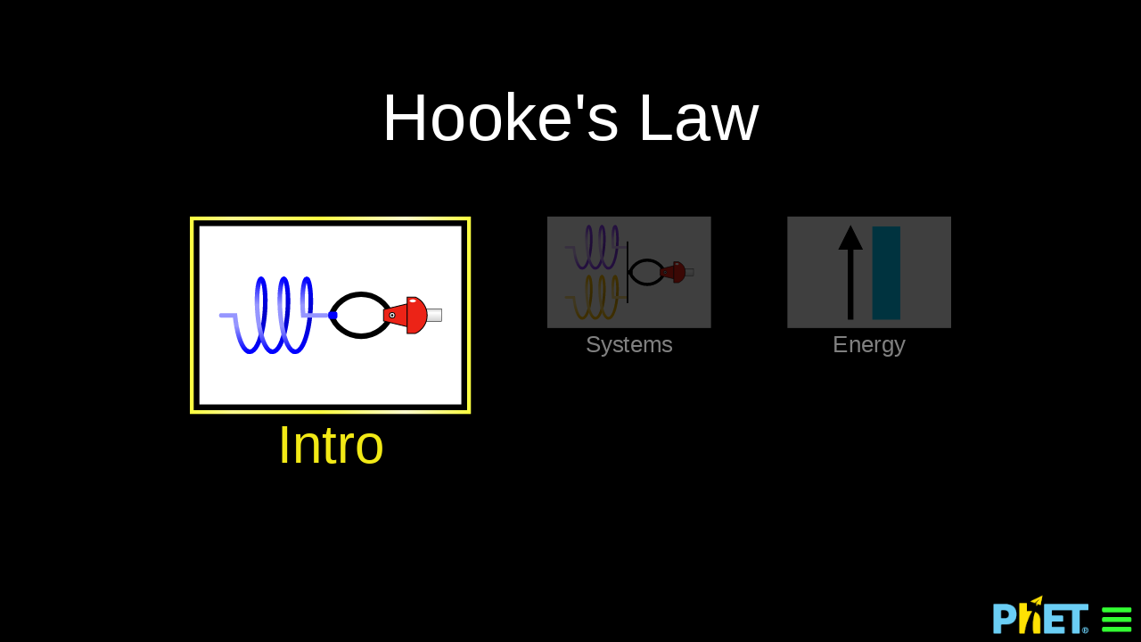

--- FILE ---
content_type: text/html;charset=UTF-8
request_url: https://phet.colorado.edu/services/check-html-updates
body_size: -51
content:
{"latestVersion":"1.2.1","updateURL":"https://phet.colorado.edu/en/simulation/hookes-law#translations-header","api":"1.0","state":"out-of-date"}